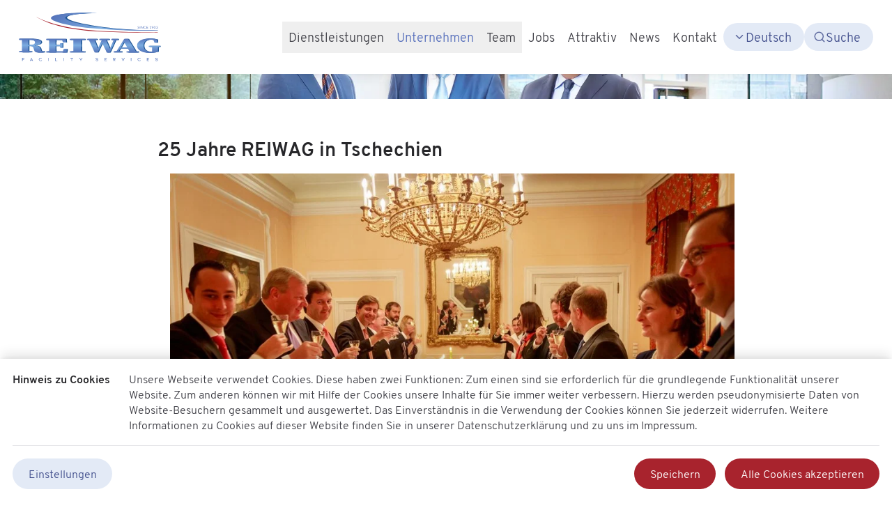

--- FILE ---
content_type: text/html; charset=utf-8
request_url: https://www.reiwag.com/unternehmen/interne-news-seiten/25-jahre-reiwag-prag
body_size: 11280
content:
<!DOCTYPE html>
<html lang="de">
<head>

<meta charset="utf-8">
<!-- 
	This website is powered by TYPO3 - inspiring people to share!
	TYPO3 is a free open source Content Management Framework initially created by Kasper Skaarhoj and licensed under GNU/GPL.
	TYPO3 is copyright 1998-2025 of Kasper Skaarhoj. Extensions are copyright of their respective owners.
	Information and contribution at https://typo3.org/
-->



<title>REIWAG Facility Services GmbH: 25 Jahre REIWAG Prag</title>
<meta name="generator" content="TYPO3 CMS">
<meta name="description" content="Inspiring people to share Normal">
<meta name="viewport" content="width=device-width, initial-scale=1">
<meta property="og:site_name" content="TYPO3">
<meta property="og:description" content="Inspiring people to share [OpenGraph]">
<meta property="og:locale" content="en_GB">
<meta property="og:locale:alternate" content="fr_FR">
<meta property="og:locale:alternate" content="de_DE">
<meta name="twitter:card" content="summary">
<meta name="dc.description" content="Inspiring people to share [DC tags]">


<link rel="stylesheet" href="/typo3temp/assets/compressed/merged-6dcbda84aca2e4a8c6249f8709018b27-min.css?1764272177" media="all">






<link rel="canonical" href="https://www.reiwag.com/unternehmen/interne-news-seiten/25-jahre-reiwag-prag"/>

<link rel="alternate" hreflang="de" href="https://www.reiwag.com/unternehmen/interne-news-seiten/25-jahre-reiwag-prag"/>
<link rel="alternate" hreflang="en" href="https://www.reiwag.com/en/company/interne-news-seiten/25-years-of-reiwag-prague"/>
<link rel="alternate" hreflang="x-default" href="https://www.reiwag.com/unternehmen/interne-news-seiten/25-jahre-reiwag-prag"/>
</head>
<body>

    <div id="top"
        class="relative min-h-screen overflow-x-hidden ">
        

<div class="absolute z-50 top-4 left-4 print:hidden">
    <a class="block p-2 bg-white sr-only focus:not-sr-only" href="#mainmenu">Zur Navigation springen</a>
    <a class="block p-2 bg-white sr-only focus:not-sr-only" href="#content">Zum Inhalt springen</a>
</div>


<header>
    <div class="h-[106px]">
        <div class="z-40 w-full bg-white shadow-lg shadow-gray-900/5 px-6 py-4 flex flex-col items-center justify-between gap-4 sm:flex-row"
            x-data="initHeader" x-ref="navbar" x-on:scroll.window="scroll"
            :class="{ 'fixed top-0': sticky, 'relative': !sticky }">
            <a title="Startseite" href="/">
                <img alt="REIWAG Logo" src="/_assets/d2ad949efbb23d81df04dc5d8b45f1b9/Images/reiwag-logo.svg" width="204" height="70" />
            </a>
            <div class="flex gap-6 items-center">
                <div class="hidden lg:block">
                    
    <nav id="mainmenu" class="main-menu" x-data="{showSubMenu: false}"
        aria-label="Menü">
        <ul class="flex gap-2" @click.away="showSubMenu = false">
            
                <li :aria-expanded="showSubMenu == 1" class="relative">
                    

                            <button aria-haspopup="true"
                                @click="showSubMenu = showSubMenu == 1 ? false : 1"
                                :aria-expanded="showSubMenu == 1" aria-controls="item-1"
                                class="block p-2 transition-colors focus:text-blue-600 hover:text-blue-600 ">
                                <span>Dienstleistungen</span>
                                
                            </button>
                            <ul id="item-1" x-cloak x-show.transition.origin.top="showSubMenu == 1"
                                class="absolute top-12 left-0 bg-white text-gray-600 rounded font-normal leading-loose whitespace-nowrap min-w-full p-2 shadow-lg z-10 -ml-2">
                                
                                    <li>
                                        <a href="/dienstleistungen/gebaeudereinigung"
                                            class="block px-2 transition-colors focus:text-blue-600 hover:text-blue-600 ">
                                            <span>Gebäudereinigung</span>
                                            
                                        </a>
                                    </li>
                                
                                    <li>
                                        <a href="/dienstleistungen/desinfektion"
                                            class="block px-2 transition-colors focus:text-blue-600 hover:text-blue-600 ">
                                            <span>Desinfektion</span>
                                            
                                        </a>
                                    </li>
                                
                                    <li>
                                        <a href="/dienstleistungen/technisches-gebaeudemanagement"
                                            class="block px-2 transition-colors focus:text-blue-600 hover:text-blue-600 ">
                                            <span>Technisches Gebäudemanagement</span>
                                            
                                        </a>
                                    </li>
                                
                                    <li>
                                        <a href="/dienstleistungen/property-services"
                                            class="block px-2 transition-colors focus:text-blue-600 hover:text-blue-600 ">
                                            <span>Property Services</span>
                                            
                                        </a>
                                    </li>
                                
                                    <li>
                                        <a href="/dienstleistungen/hausservice"
                                            class="block px-2 transition-colors focus:text-blue-600 hover:text-blue-600 ">
                                            <span>Hausservice</span>
                                            
                                        </a>
                                    </li>
                                
                                    <li>
                                        <a href="/dienstleistungen/empfangs-backoffice-services"
                                            class="block px-2 transition-colors focus:text-blue-600 hover:text-blue-600 ">
                                            <span>Empfangs- / Backoffice Services</span>
                                            
                                        </a>
                                    </li>
                                
                                    <li>
                                        <a href="/dienstleistungen/sicherheit"
                                            class="block px-2 transition-colors focus:text-blue-600 hover:text-blue-600 ">
                                            <span>Sicherheit</span>
                                            
                                        </a>
                                    </li>
                                
                            </ul>

                        
                </li>
            
                <li :aria-expanded="showSubMenu == 2" class="relative">
                    

                            <button aria-haspopup="true"
                                @click="showSubMenu = showSubMenu == 2 ? false : 2"
                                :aria-expanded="showSubMenu == 2" aria-controls="item-2"
                                class="block p-2 transition-colors focus:text-blue-600 hover:text-blue-600  text-blue-600">
                                <span>Unternehmen</span>
                                
                            </button>
                            <ul id="item-2" x-cloak x-show.transition.origin.top="showSubMenu == 2"
                                class="absolute top-12 left-0 bg-white text-gray-600 rounded font-normal leading-loose whitespace-nowrap min-w-full p-2 shadow-lg z-10 -ml-2">
                                
                                    <li>
                                        <a href="/unternehmen/organigramm"
                                            class="block px-2 transition-colors focus:text-blue-600 hover:text-blue-600 ">
                                            <span>Organigramm</span>
                                            
                                        </a>
                                    </li>
                                
                                    <li>
                                        <a href="/unternehmen/laenderuebersicht"
                                            class="block px-2 transition-colors focus:text-blue-600 hover:text-blue-600 ">
                                            <span>Länderübersicht</span>
                                            
                                        </a>
                                    </li>
                                
                                    <li>
                                        <a href="/unternehmen/zertifizierungen"
                                            class="block px-2 transition-colors focus:text-blue-600 hover:text-blue-600 ">
                                            <span>Zertifizierungen</span>
                                            
                                        </a>
                                    </li>
                                
                                    <li>
                                        <a href="/unternehmen/auszeichnungen"
                                            class="block px-2 transition-colors focus:text-blue-600 hover:text-blue-600 ">
                                            <span>Auszeichnungen</span>
                                            
                                        </a>
                                    </li>
                                
                                    <li>
                                        <a href="/unternehmen/mitgliedschaften"
                                            class="block px-2 transition-colors focus:text-blue-600 hover:text-blue-600 ">
                                            <span>Mitgliedschaften</span>
                                            
                                        </a>
                                    </li>
                                
                                    <li>
                                        <a href="/unternehmen/corporate-social-responsibility"
                                            class="block px-2 transition-colors focus:text-blue-600 hover:text-blue-600 ">
                                            <span>Corporate Social Responsibility</span>
                                            
                                        </a>
                                    </li>
                                
                                    <li>
                                        <a href="/unternehmen/downloads"
                                            class="block px-2 transition-colors focus:text-blue-600 hover:text-blue-600 ">
                                            <span>Downloads</span>
                                            
                                        </a>
                                    </li>
                                
                                    <li>
                                        <a href="/unternehmen/unternehmensgeschichte"
                                            class="block px-2 transition-colors focus:text-blue-600 hover:text-blue-600 ">
                                            <span>Unternehmensgeschichte</span>
                                            
                                        </a>
                                    </li>
                                
                                    <li>
                                        <a href="/unternehmen/meilensteine"
                                            class="block px-2 transition-colors focus:text-blue-600 hover:text-blue-600 ">
                                            <span>Meilensteine</span>
                                            
                                        </a>
                                    </li>
                                
                                    <li>
                                        <a href="/unternehmen/newsletter"
                                            class="block px-2 transition-colors focus:text-blue-600 hover:text-blue-600 ">
                                            <span>Newsletter</span>
                                            
                                        </a>
                                    </li>
                                
                            </ul>

                        
                </li>
            
                <li :aria-expanded="showSubMenu == 3" class="relative">
                    

                            <button aria-haspopup="true"
                                @click="showSubMenu = showSubMenu == 3 ? false : 3"
                                :aria-expanded="showSubMenu == 3" aria-controls="item-3"
                                class="block p-2 transition-colors focus:text-blue-600 hover:text-blue-600 ">
                                <span>Team</span>
                                
                            </button>
                            <ul id="item-3" x-cloak x-show.transition.origin.top="showSubMenu == 3"
                                class="absolute top-12 left-0 bg-white text-gray-600 rounded font-normal leading-loose whitespace-nowrap min-w-full p-2 shadow-lg z-10 -ml-2">
                                
                                    <li>
                                        <a href="/team/oesterreich"
                                            class="block px-2 transition-colors focus:text-blue-600 hover:text-blue-600 ">
                                            <span>Österreich</span>
                                            
                                        </a>
                                    </li>
                                
                                    <li>
                                        <a href="/team/tschechien"
                                            class="block px-2 transition-colors focus:text-blue-600 hover:text-blue-600 ">
                                            <span>Tschechien</span>
                                            
                                        </a>
                                    </li>
                                
                                    <li>
                                        <a href="/team/slowakei"
                                            class="block px-2 transition-colors focus:text-blue-600 hover:text-blue-600 ">
                                            <span>Slowakei</span>
                                            
                                        </a>
                                    </li>
                                
                                    <li>
                                        <a href="/team/kroatien"
                                            class="block px-2 transition-colors focus:text-blue-600 hover:text-blue-600 ">
                                            <span>Kroatien</span>
                                            
                                        </a>
                                    </li>
                                
                                    <li>
                                        <a href="/team/serbien"
                                            class="block px-2 transition-colors focus:text-blue-600 hover:text-blue-600 ">
                                            <span>Serbien</span>
                                            
                                        </a>
                                    </li>
                                
                                    <li>
                                        <a href="/team/rumaenien"
                                            class="block px-2 transition-colors focus:text-blue-600 hover:text-blue-600 ">
                                            <span>Rumänien</span>
                                            
                                        </a>
                                    </li>
                                
                                    <li>
                                        <a href="/team/mitarbeiterjubilaeen"
                                            class="block px-2 transition-colors focus:text-blue-600 hover:text-blue-600 ">
                                            <span>Mitarbeiterjubiläen</span>
                                            
                                        </a>
                                    </li>
                                
                            </ul>

                        
                </li>
            
                <li :aria-expanded="showSubMenu == 4" class="relative">
                    

                            <a href="/jobs"
                                class="block p-2 transition-colors focus:text-blue-600 hover:text-blue-600 ">
                                <span>Jobs</span>
                                
                            </a>

                        
                </li>
            
                <li :aria-expanded="showSubMenu == 5" class="relative">
                    

                            <a href="/attraktiver-arbeitgeber"
                                class="block p-2 transition-colors focus:text-blue-600 hover:text-blue-600 ">
                                <span>Attraktiv</span>
                                
                            </a>

                        
                </li>
            
                <li :aria-expanded="showSubMenu == 6" class="relative">
                    

                            <a href="/news"
                                class="block p-2 transition-colors focus:text-blue-600 hover:text-blue-600 ">
                                <span>News</span>
                                
                            </a>

                        
                </li>
            
                <li :aria-expanded="showSubMenu == 7" class="relative">
                    

                            <a href="/unternehmen/laenderuebersicht"
                                class="block p-2 transition-colors focus:text-blue-600 hover:text-blue-600 ">
                                <span>Kontakt</span>
                                
                            </a>

                        
                </li>
            
        </ul>
    </nav>


                </div>
                <div class="flex gap-2 items-center">
                    



    <nav id="mobile-menu" class="fixed inset-0 bg-white z-50 overflow-auto lg:hidden print:hidden"
        aria-label="Mobiles Menü" x-cloak x-show="toggleMobileMenu"
        @click.away="toggleMobileMenu = false">

        

        <div class="bg-white flex border-b border-blue-50 items-center justify-between px-4">
            <a class="relative flex items-center gap-x-4 h-[6.25rem]" title="Startseite" href="/">
                <img alt="REIWAG Logo" src="/_assets/d2ad949efbb23d81df04dc5d8b45f1b9/Images/reiwag-logo.svg" width="204" height="70" />
            </a>

            <button @click="toggleMobileMenu = false"
                class="button button-secondary p-0 icon flex-shrink-0 flex rounded-full items-center justify-center w-10 h-10 text-blue-600"
                title="Mobiles Menü schließen">
                <svg xmlns="http://www.w3.org/2000/svg" viewBox="0 0 24 24" fill="none" stroke="currentColor"
                    stroke-width="2" stroke-linecap="round" stroke-linejoin="round" class="h-5 w-5">
                    <line x1="18" y1="6" x2="6" y2="18"></line>
                    <line x1="6" y1="6" x2="18" y2="18"></line>
                </svg>
            </button>
        </div>
        <ul class="mobile-menu" x-data="{showSubMenu: false}">
            
                <li class="bg-blue-50 border-b border-blue-100"
                    :aria-expanded="showSubMenu == 1 ? 'true' : 'false'">

                    

                    
                            <button href="/dienstleistungen" aria-haspopup="true" aria-controls="mobile-item-1"
                                :aria-expanded="showSubMenu == 1 ? 'true' : 'false'"
                                class="w-full flex justify-between items-center leading-10 py-2 px-4 "
                                @click="showSubMenu = (showSubMenu == 1) ? false : 1"
                                :class="showSubMenu == 1 ? 'bg-blue-600 text-white' : ''">
                                <span>
                                    Dienstleistungen
                                    
                                </span>
                                <svg xmlns="http://www.w3.org/2000/svg" width="24" height="24" viewBox="0 0 24 24"
                                    fill="none" stroke="currentColor" stroke-width="2" stroke-linecap="round"
                                    stroke-linejoin="round" class="h-5 w-5 transition-transform duration-300"
                                    :class="showSubMenu == 1 ? 'rotate-180' : ''">
                                    <polyline points="6 9 12 15 18 9"></polyline>
                                </svg>
                            </button>

                        

                    

                    
                        <div id="mobile-item-1" class="bg-white transition-all duration-300 overflow-hidden"
                            :class="showSubMenu == 1 ? 'max-h-screen' : 'max-h-0'">
                            <ul>
                                
                                    
                                        <li x-data="{showChildMenu: false}"
                                            class="border-t border-blue-50">

                                            <a href="/dienstleistungen/gebaeudereinigung"
                                                class="flex justify-between items-center leading-10 p-2 pl-8 transition "
                                                target="">
                                                Gebäudereinigung
                                                
                                            </a>
                                        </li>
                                    
                                        <li x-data="{showChildMenu: false}"
                                            class="border-t border-blue-50">

                                            <a href="/dienstleistungen/desinfektion"
                                                class="flex justify-between items-center leading-10 p-2 pl-8 transition "
                                                target="">
                                                Desinfektion
                                                
                                            </a>
                                        </li>
                                    
                                        <li x-data="{showChildMenu: false}"
                                            class="border-t border-blue-50">

                                            <a href="/dienstleistungen/technisches-gebaeudemanagement"
                                                class="flex justify-between items-center leading-10 p-2 pl-8 transition "
                                                target="">
                                                Technisches Gebäudemanagement
                                                
                                            </a>
                                        </li>
                                    
                                        <li x-data="{showChildMenu: false}"
                                            class="border-t border-blue-50">

                                            <a href="/dienstleistungen/property-services"
                                                class="flex justify-between items-center leading-10 p-2 pl-8 transition "
                                                target="">
                                                Property Services
                                                
                                            </a>
                                        </li>
                                    
                                        <li x-data="{showChildMenu: false}"
                                            class="border-t border-blue-50">

                                            <a href="/dienstleistungen/hausservice"
                                                class="flex justify-between items-center leading-10 p-2 pl-8 transition "
                                                target="">
                                                Hausservice
                                                
                                            </a>
                                        </li>
                                    
                                        <li x-data="{showChildMenu: false}"
                                            class="border-t border-blue-50">

                                            <a href="/dienstleistungen/empfangs-backoffice-services"
                                                class="flex justify-between items-center leading-10 p-2 pl-8 transition "
                                                target="">
                                                Empfangs- / Backoffice Services
                                                
                                            </a>
                                        </li>
                                    
                                        <li x-data="{showChildMenu: false}"
                                            class="border-t border-blue-50">

                                            <a href="/dienstleistungen/sicherheit"
                                                class="flex justify-between items-center leading-10 p-2 pl-8 transition "
                                                target="">
                                                Sicherheit
                                                
                                            </a>
                                        </li>
                                    
                                
                            </ul>
                        </div>
                    
                </li>
            
                <li class="bg-blue-50 border-b border-blue-100"
                    :aria-expanded="showSubMenu == 2 ? 'true' : 'false'">

                    

                    
                            <button href="/unternehmen" aria-haspopup="true" aria-controls="mobile-item-2"
                                :aria-expanded="showSubMenu == 2 ? 'true' : 'false'"
                                class="w-full flex justify-between items-center leading-10 py-2 px-4 bg-blue-600 text-white"
                                @click="showSubMenu = (showSubMenu == 2) ? false : 2"
                                :class="showSubMenu == 2 ? 'bg-blue-600 text-white' : ''">
                                <span>
                                    Unternehmen
                                    
                                </span>
                                <svg xmlns="http://www.w3.org/2000/svg" width="24" height="24" viewBox="0 0 24 24"
                                    fill="none" stroke="currentColor" stroke-width="2" stroke-linecap="round"
                                    stroke-linejoin="round" class="h-5 w-5 transition-transform duration-300"
                                    :class="showSubMenu == 2 ? 'rotate-180' : ''">
                                    <polyline points="6 9 12 15 18 9"></polyline>
                                </svg>
                            </button>

                        

                    

                    
                        <div id="mobile-item-2" class="bg-white transition-all duration-300 overflow-hidden"
                            :class="showSubMenu == 2 ? 'max-h-screen' : 'max-h-0'">
                            <ul>
                                
                                    
                                        <li x-data="{showChildMenu: false}"
                                            class="border-t border-blue-50">

                                            <a href="/unternehmen/organigramm"
                                                class="flex justify-between items-center leading-10 p-2 pl-8 transition "
                                                target="">
                                                Organigramm
                                                
                                            </a>
                                        </li>
                                    
                                        <li x-data="{showChildMenu: false}"
                                            class="border-t border-blue-50">

                                            <a href="/unternehmen/laenderuebersicht"
                                                class="flex justify-between items-center leading-10 p-2 pl-8 transition "
                                                target="">
                                                Länderübersicht
                                                
                                            </a>
                                        </li>
                                    
                                        <li x-data="{showChildMenu: false}"
                                            class="border-t border-blue-50">

                                            <a href="/unternehmen/zertifizierungen"
                                                class="flex justify-between items-center leading-10 p-2 pl-8 transition "
                                                target="">
                                                Zertifizierungen
                                                
                                            </a>
                                        </li>
                                    
                                        <li x-data="{showChildMenu: false}"
                                            class="border-t border-blue-50">

                                            <a href="/unternehmen/auszeichnungen"
                                                class="flex justify-between items-center leading-10 p-2 pl-8 transition "
                                                target="">
                                                Auszeichnungen
                                                
                                            </a>
                                        </li>
                                    
                                        <li x-data="{showChildMenu: false}"
                                            class="border-t border-blue-50">

                                            <a href="/unternehmen/mitgliedschaften"
                                                class="flex justify-between items-center leading-10 p-2 pl-8 transition "
                                                target="">
                                                Mitgliedschaften
                                                
                                            </a>
                                        </li>
                                    
                                        <li x-data="{showChildMenu: false}"
                                            class="border-t border-blue-50">

                                            <a href="/unternehmen/corporate-social-responsibility"
                                                class="flex justify-between items-center leading-10 p-2 pl-8 transition "
                                                target="">
                                                Corporate Social Responsibility
                                                
                                            </a>
                                        </li>
                                    
                                        <li x-data="{showChildMenu: false}"
                                            class="border-t border-blue-50">

                                            <a href="/unternehmen/downloads"
                                                class="flex justify-between items-center leading-10 p-2 pl-8 transition "
                                                target="">
                                                Downloads
                                                
                                            </a>
                                        </li>
                                    
                                        <li x-data="{showChildMenu: false}"
                                            class="border-t border-blue-50">

                                            <a href="/unternehmen/unternehmensgeschichte"
                                                class="flex justify-between items-center leading-10 p-2 pl-8 transition "
                                                target="">
                                                Unternehmensgeschichte
                                                
                                            </a>
                                        </li>
                                    
                                        <li x-data="{showChildMenu: false}"
                                            class="border-t border-blue-50">

                                            <a href="/unternehmen/meilensteine"
                                                class="flex justify-between items-center leading-10 p-2 pl-8 transition "
                                                target="">
                                                Meilensteine
                                                
                                            </a>
                                        </li>
                                    
                                        <li x-data="{showChildMenu: false}"
                                            class="border-t border-blue-50">

                                            <a href="/unternehmen/newsletter"
                                                class="flex justify-between items-center leading-10 p-2 pl-8 transition "
                                                target="">
                                                Newsletter
                                                
                                            </a>
                                        </li>
                                    
                                
                            </ul>
                        </div>
                    
                </li>
            
                <li class="bg-blue-50 border-b border-blue-100"
                    :aria-expanded="showSubMenu == 3 ? 'true' : 'false'">

                    

                    
                            <button href="/team" aria-haspopup="true" aria-controls="mobile-item-3"
                                :aria-expanded="showSubMenu == 3 ? 'true' : 'false'"
                                class="w-full flex justify-between items-center leading-10 py-2 px-4 "
                                @click="showSubMenu = (showSubMenu == 3) ? false : 3"
                                :class="showSubMenu == 3 ? 'bg-blue-600 text-white' : ''">
                                <span>
                                    Team
                                    
                                </span>
                                <svg xmlns="http://www.w3.org/2000/svg" width="24" height="24" viewBox="0 0 24 24"
                                    fill="none" stroke="currentColor" stroke-width="2" stroke-linecap="round"
                                    stroke-linejoin="round" class="h-5 w-5 transition-transform duration-300"
                                    :class="showSubMenu == 3 ? 'rotate-180' : ''">
                                    <polyline points="6 9 12 15 18 9"></polyline>
                                </svg>
                            </button>

                        

                    

                    
                        <div id="mobile-item-3" class="bg-white transition-all duration-300 overflow-hidden"
                            :class="showSubMenu == 3 ? 'max-h-screen' : 'max-h-0'">
                            <ul>
                                
                                    
                                        <li x-data="{showChildMenu: false}"
                                            class="border-t border-blue-50">

                                            <a href="/team/oesterreich"
                                                class="flex justify-between items-center leading-10 p-2 pl-8 transition "
                                                target="">
                                                Österreich
                                                
                                            </a>
                                        </li>
                                    
                                        <li x-data="{showChildMenu: false}"
                                            class="border-t border-blue-50">

                                            <a href="/team/tschechien"
                                                class="flex justify-between items-center leading-10 p-2 pl-8 transition "
                                                target="">
                                                Tschechien
                                                
                                            </a>
                                        </li>
                                    
                                        <li x-data="{showChildMenu: false}"
                                            class="border-t border-blue-50">

                                            <a href="/team/slowakei"
                                                class="flex justify-between items-center leading-10 p-2 pl-8 transition "
                                                target="">
                                                Slowakei
                                                
                                            </a>
                                        </li>
                                    
                                        <li x-data="{showChildMenu: false}"
                                            class="border-t border-blue-50">

                                            <a href="/team/kroatien"
                                                class="flex justify-between items-center leading-10 p-2 pl-8 transition "
                                                target="">
                                                Kroatien
                                                
                                            </a>
                                        </li>
                                    
                                        <li x-data="{showChildMenu: false}"
                                            class="border-t border-blue-50">

                                            <a href="/team/serbien"
                                                class="flex justify-between items-center leading-10 p-2 pl-8 transition "
                                                target="">
                                                Serbien
                                                
                                            </a>
                                        </li>
                                    
                                        <li x-data="{showChildMenu: false}"
                                            class="border-t border-blue-50">

                                            <a href="/team/rumaenien"
                                                class="flex justify-between items-center leading-10 p-2 pl-8 transition "
                                                target="">
                                                Rumänien
                                                
                                            </a>
                                        </li>
                                    
                                        <li x-data="{showChildMenu: false}"
                                            class="border-t border-blue-50">

                                            <a href="/team/mitarbeiterjubilaeen"
                                                class="flex justify-between items-center leading-10 p-2 pl-8 transition "
                                                target="">
                                                Mitarbeiterjubiläen
                                                
                                            </a>
                                        </li>
                                    
                                
                            </ul>
                        </div>
                    
                </li>
            
                <li class="bg-blue-50 border-b border-blue-100"
                    :aria-expanded="showSubMenu == 4 ? 'true' : 'false'">

                    

                    

                            <a href="/jobs"
                                class="block leading-10 p-2 pl-4 ">
                                <span>Jobs</span>
                                
                            </a>

                        

                    

                    
                </li>
            
                <li class="bg-blue-50 border-b border-blue-100"
                    :aria-expanded="showSubMenu == 5 ? 'true' : 'false'">

                    

                    

                            <a href="/attraktiver-arbeitgeber"
                                class="block leading-10 p-2 pl-4 ">
                                <span>Attraktiv</span>
                                
                            </a>

                        

                    

                    
                </li>
            
                <li class="bg-blue-50 border-b border-blue-100"
                    :aria-expanded="showSubMenu == 6 ? 'true' : 'false'">

                    

                    

                            <a href="/news"
                                class="block leading-10 p-2 pl-4 ">
                                <span>News</span>
                                
                            </a>

                        

                    

                    
                </li>
            
                <li class="bg-blue-50 border-b border-blue-100"
                    :aria-expanded="showSubMenu == 7 ? 'true' : 'false'">

                    

                    

                            <a href="/unternehmen/laenderuebersicht"
                                class="block leading-10 p-2 pl-4 ">
                                <span>Kontakt</span>
                                
                            </a>

                        

                    

                    
                </li>
            
        </ul>
    </nav>




                    


    <nav aria-label="Sprachmenü" class="lang-menu relative"
        x-data="{showLangMenu: false}">
        <button @click="showLangMenu = !showLangMenu" aria-haspopup="true" :aria-expanded="showLangMenu"
            aria-controls="lang-submenu" class="button button-secondary py-1.5 pl-3 pr-4">
            <svg xmlns="http://www.w3.org/2000/svg" class="flex-shrink-0 h-4 w-4 opacity-80" viewBox="0 0 24 24"
                fill="none" stroke="currentColor" stroke-width="2" stroke-linecap="round" stroke-linejoin="round">
                <polyline points="6 9 12 15 18 9"></polyline>
            </svg>
            
                
                    <span>Deutsch</span>
                
            
                
            
                
            
                
            
                
            
                
            
        </button>
        <ul id="lang-submenu" role="menu"
            class="absolute top-12 right-0 bg-white leading-loose rounded whitespace-nowrap shadow-lg p-2 z-10 -mr-2"
            x-cloak x-show.transition.origin.top="showLangMenu == true" @click.away="showLangMenu = false">
            
                <li class="pb-1" role="none">
                    
                            <a role="menuitem"
                                class="block px-2 text-gray-700 transition-colors focus:text-blue-600 hover:text-blue-600 text-blue-600"
                                href="/unternehmen/interne-news-seiten/25-jahre-reiwag-prag" hreflang="de">
                                <span>Deutsch</span>
                            </a>
                        
                </li>
            
                <li class="pb-1" role="none">
                    
                            <a role="menuitem"
                                class="block px-2 text-gray-700 transition-colors focus:text-blue-600 hover:text-blue-600 "
                                href="/en/company/interne-news-seiten/25-years-of-reiwag-prague" hreflang="en">
                                <span>English</span>
                            </a>
                        
                </li>
            
                <li class="pb-1" role="none">
                    
                            <span aria-hidden="true" class="block px-2 text-gray-400">Čeština</span>
                        
                </li>
            
                <li class="pb-1" role="none">
                    
                            <span aria-hidden="true" class="block px-2 text-gray-400">Hrvatski</span>
                        
                </li>
            
                <li class="pb-1" role="none">
                    
                            <span aria-hidden="true" class="block px-2 text-gray-400">Slovenčina</span>
                        
                </li>
            
                <li class="pb-1" role="none">
                    
                            <span aria-hidden="true" class="block px-2 text-gray-400">Srpski</span>
                        
                </li>
            
        </ul>
    </nav>


                    

<div x-data="{showSearch: false}">
    <button aria-controls="tx_indexedsearch" aria-haspopup="true" :aria-expanded="showSearch"
        id="tx_indexedsearch-label" class="button button-secondary button-header"
        @click="showSearch = !showSearch; $nextTick(() => $refs.searchbox.focus());" x-show="!showSearch">
        <svg xmlns="http://www.w3.org/2000/svg" class="flex-shrink-0 h-4 w-4 opacity-80" viewBox="0 0 24 24" fill="none"
            stroke="currentColor" stroke-width="2" stroke-linecap="round" stroke-linejoin="round">
            <circle cx="11" cy="11" r="8"></circle>
            <line x1="21" y1="21" x2="16.65" y2="16.65"></line>
        </svg>
        <span class="sr-only sm:not-sr-only">Suche</span>
    </button>

    <form method="post" id="tx_indexedsearch" aria-labelledby="tx_indexedsearch-label" role="search" x-cloak
        x-show="showSearch" x-on:keyup.escape.window="showSearch = false" x-on:click.outside="showSearch = false"
        action="/suche?tx_indexedsearch_pi2%5Baction%5D=search&amp;tx_indexedsearch_pi2%5Bcontroller%5D=Search">
        <div>
            <input type="hidden" name="tx_indexedsearch_pi2[__referrer][@extension]" value="IndexedSearch">
            <input type="hidden" name="tx_indexedsearch_pi2[__referrer][@controller]" value="Search">
            <input type="hidden" name="tx_indexedsearch_pi2[__referrer][@action]" value="form">
            <input type="hidden" name="tx_indexedsearch_pi2[__referrer][arguments]"
                value="YTowOnt98430174b952ed347331b80b6890fe73f9b616409">
            <input type="hidden" name="tx_indexedsearch_pi2[__referrer][@request]"
                value="{&quot;@extension&quot;:&quot;IndexedSearch&quot;,&quot;@controller&quot;:&quot;Search&quot;,&quot;@action&quot;:&quot;form&quot;}23a9abfc38bf7901caeaa4f66e0af783f094f598">
            <input type="hidden" name="tx_indexedsearch_pi2[__trustedProperties]"
                value="{&quot;search&quot;:{&quot;_sections&quot;:1,&quot;_freeIndexUid&quot;:1,&quot;pointer&quot;:1,&quot;ext&quot;:1,&quot;searchType&quot;:1,&quot;defaultOperand&quot;:1,&quot;mediaType&quot;:1,&quot;sortOrder&quot;:1,&quot;group&quot;:1,&quot;languageUid&quot;:1,&quot;desc&quot;:1,&quot;numberOfResults&quot;:1,&quot;extendedSearch&quot;:1,&quot;sword&quot;:1,&quot;submitButton&quot;:1}}5e004443e65278c868ab8a8cfd7f356ffd94ff2b">
        </div>

        <div class="tx-indexedsearch-hidden-fields">
            <input type="hidden" name="tx_indexedsearch_pi2[search][_sections]" value="0">
            <input id="tx_indexedsearch_freeIndexUid" type="hidden" name="tx_indexedsearch_pi2[search][_freeIndexUid]"
                value="_">
            <input id="tx_indexedsearch_pointer" type="hidden" name="tx_indexedsearch_pi2[search][pointer]" value="0">
            <input type="hidden" name="tx_indexedsearch_pi2[search][ext]" value="">
            <input type="hidden" name="tx_indexedsearch_pi2[search][searchType]" value="1">
            <input type="hidden" name="tx_indexedsearch_pi2[search][defaultOperand]" value="0">
            <input type="hidden" name="tx_indexedsearch_pi2[search][mediaType]" value="-1">
            <input type="hidden" name="tx_indexedsearch_pi2[search][sortOrder]" value="rank_flag">
            <input type="hidden" name="tx_indexedsearch_pi2[search][group]" value="">
            <input type="hidden" name="tx_indexedsearch_pi2[search][languageUid]" value="0">
            <input type="hidden" name="tx_indexedsearch_pi2[search][desc]" value="">
            <input type="hidden" name="tx_indexedsearch_pi2[search][numberOfResults]" value="9">
            <input type="hidden" name="tx_indexedsearch_pi2[search][extendedSearch]" value="">
        </div>
        <div class="flex items-center">
            <label for="tx-indexedsearch-searchbox-sword" class="sr-only">
                Suchen nach
            </label>
            <input type="text" x-ref="searchbox" name="tx_indexedsearch_pi2[search][sword]" value=""
                id="tx-indexedsearch-searchbox-sword"
                class="tx-indexedsearch-searchbox-sword w-48 rounded-l-full h-10 border-gray-300 leading-none pl-4 pr-2"
                placeholder="Suchen nach" />
            <button type="submit" value="Suchen"
                id="tx-indexedsearch-searchbox-button-submit" name="tx_indexedsearch_pi2[search][submitButton]"
                class="tx-indexedsearch-searchbox-button leading-none px-3 h-10 bg-blue-600 border border-blue-600 text-white rounded-r-full duration-200 hover:bg-blue-700 focus-visible:bg-blue-700">
                <svg xmlns="http://www.w3.org/2000/svg" class="flex-shrink-0 h-4 w-4 -translate-x-0.5 opacity-80"
                    viewBox="0 0 24 24" fill="none" stroke="currentColor" stroke-width="2" stroke-linecap="round"
                    stroke-linejoin="round">
                    <circle cx="11" cy="11" r="8"></circle>
                    <line x1="21" y1="21" x2="16.65" y2="16.65"></line>
                </svg>
                <span class="sr-only">Suche</span>
            </button>
        </div>
    </form>
</div>



                    <button @click="toggleMobileMenu = !toggleMobileMenu"
                        class="button button-secondary button-header lg:hidden"
                        title="Mobiles Menü öffnen">
                        <svg xmlns="http://www.w3.org/2000/svg" viewBox="0 0 24 24" fill="none" stroke="currentColor"
                            stroke-width="2" stroke-linecap="round" stroke-linejoin="round" class="h-4 w-4">
                            <line x1="3" y1="12" x2="21" y2="12"></line>
                            <line x1="3" y1="6" x2="21" y2="6"></line>
                            <line x1="3" y1="18" x2="21" y2="18"></line>
                        </svg>
                        <span class="sr-only sm:not-sr-only">
                            Menü
                        </span>
                    </button>
                </div>
            </div>
        </div>
    </div>

    
        
        
            <div class="flex flex-col items-center justify-end pb-8 bg-cover bg-center 
                    aspect-[6/1]"
                style="background-image: url(/fileadmin/_processed_/d/9/csm_Titelbild_Homepage5_add2f085d5.jpg);">

                
            </div>
        
    
</header>


        <!--TYPO3SEARCH_begin-->
        <main id="content" role="main"
            class="container py-8 lg:py-12 max-w-3xl">

            
            
                <div class="space-y-6">
                    

        <div id="c3140"
            class="relative frame frame-default frame-type-textmedia frame-layout-0
                ">

            

            

            <div class="relative 
                    ">
                

                
                
                
                
                    



                
                

    
        

    
        

    
            
                

    
            <h2 class=" text-xl leading-tight mb-4">
                25 Jahre REIWAG in Tschechien
            </h2>
        




            
        




        



        



    




    


                
                        <div class="prose max-w-full ">
                            

    <div class="ce-textpic ce-right ce-intext">
        
            




    
            <div class="ce-gallery  space-y-4"
                data-ce-columns="1" data-ce-images="1">
                
                    
                        <div class="ce-column">
                            

        
<figure
    class="image default-colors 
    
 contents "
    data-lightbox="3140">
    
            
                    
<img class="image-embed-item " src="/fileadmin/_processed_/b/3/csm_K1600_026_8c7175638c.jpg" width="960" height="640" alt="" />



                
        
    
</figure>





    


                        </div>
                    
                
            </div>
        










        

        
                <div class="ce-bodytext">
                    
                    <p>Am Freitag, dem 7. Oktober 2016 hatten wir die große Ehre das  
</p>
<p><b>25jährige Bestehen der REIWAG Facility Services s.r.o. </b>und das<b> 20jährige Jubiläum der KOMWAG a.s.</b>  
</p>
<p>in der Österreichischen Botschaft in Prag zu feiern. Die Laudatio  hielt Dr. Alexander Grubmayr, Österreichischer Botschafter in Prag.  
</p>
<p>Im Jahr 1991 eröffnete KR Viktor Wagner die erste internationale  Niederlassung der REIWAG. Es war im heutigen Tschechien. 1996 folgte die  Gründung der KOMWAG a.s., einer Aktiengesellschaft mit dem Kerngeschäft  der Stadt- und Straßenreinigung. Ein überaus erfolgreiches Beispiel  eines PPP (public private partnership) mit der Stadt Prag. Seit dieser  Zeit hat REIWAG stetig expandiert.  
</p>
<p>Wir danken all unseren Kunden, Mitarbeitern und Geschäftspartnern,  die diesen Erfolg erst möglich gemacht haben. Mit solch einem Netzwerk  sind einem gesunden Wachstum auch in Zukunft alle Tore geöffnet.  
</p>
<p>Wir haben uns sehr gefreut folgende <b>Ehrengäste aus Politik und Wirtschaft </b>begrüßen zu dürfen: </p><ul><li>Dr. Alexander Grubmayr, Österreichischer Botschafter in Prag und seine Lebensgefährtin Dr. Bettina Fink  </li><li>Herr Jan Jungwirth, CFO, Immofinanz in Tschechien </li><li>DI Wolfgang Lunardon, REICO investiční společnost České spořitelny, a.s. </li><li>Mag. Franz Pommer, CEO, Porsche Česká republika s.r.o.  </li><li>Honorarkonsul Mag. Georg Stöger, CEO, Stöger & Partner </li><li>Vorstandsdirektor Mag. Gerhard Hackl, CEO, Real-Treuhand Management GmbH  </li></ul><p> </p>
                </div>
            

        
    </div>


                        </div>
                    
                
                    



                
                
                    



                
                

</div>
</div>






        <div id="c3138"
            class="relative frame frame-default frame-type-html frame-layout-0
                ">

            

            

            <div class="relative 
                    ">
                

                
                
                
                
                    



                
                
                
                        

    <iframe width="560" height="315" src="https://www.youtube.com/embed/DFohRv6FmSw?rel=0" frameborder="0" allowfullscreen></iframe>


                    
                
                    



                
                
                    



                
                

</div>
</div>






        <div id="c3141"
            class="relative frame frame-default frame-type-textmedia frame-layout-0
                ">

            

            

            <div class="relative 
                    ">
                

                
                
                
                
                    



                
                

    
        

    




    


                
                        <div class="prose max-w-full ">
                            

    <div class="ce-textpic ce-left ce-above">
        
            




    
            <div class="ce-gallery  grid gap-4 sm:grid-cols-2"
                data-ce-columns="2" data-ce-images="8">
                
                    
                        <div class="ce-column">
                            

        
<figure
    class="image default-colors 
    
 contents "
    data-lightbox="3141">
    
            
                    
<img class="image-embed-item " src="/fileadmin/_processed_/a/d/csm_K1600_003_8032b05064.jpg" width="955" height="636" alt="" />



                
        
    
</figure>





    


                        </div>
                    
                
                    
                        <div class="ce-column">
                            

        
<figure
    class="image default-colors 
    
 contents "
    data-lightbox="3141">
    
            
                    
<img class="image-embed-item " src="/fileadmin/_processed_/e/4/csm_K1600_017_98e4c547f9.jpg" width="955" height="636" alt="" />



                
        
    
</figure>





    


                        </div>
                    
                
                    
                        <div class="ce-column">
                            

        
<figure
    class="image default-colors 
    
 contents "
    data-lightbox="3141">
    
            
                    
<img class="image-embed-item " src="/fileadmin/_processed_/8/f/csm_K1600_021_11485fd41b.jpg" width="955" height="636" alt="" />



                
        
    
</figure>





    


                        </div>
                    
                
                    
                        <div class="ce-column">
                            

        
<figure
    class="image default-colors 
    
 contents "
    data-lightbox="3141">
    
            
                    
<img class="image-embed-item " src="/fileadmin/_processed_/e/0/csm_K1600_012_50a4ff8bce.jpg" width="955" height="636" alt="" />



                
        
    
</figure>





    


                        </div>
                    
                
                    
                        <div class="ce-column">
                            

        
<figure
    class="image default-colors 
    
 contents "
    data-lightbox="3141">
    
            
                    
<img class="image-embed-item " src="/fileadmin/_processed_/b/3/csm_K1600_026_26e6efe8ed.jpg" width="955" height="636" alt="" />



                
        
    
</figure>





    


                        </div>
                    
                
                    
                        <div class="ce-column">
                            

        
<figure
    class="image default-colors 
    
 contents "
    data-lightbox="3141">
    
            
                    
<img class="image-embed-item " src="/fileadmin/_processed_/e/9/csm_K1600_025_64c72bbe7f.jpg" width="955" height="636" alt="" />



                
        
    
</figure>





    


                        </div>
                    
                
                    
                        <div class="ce-column">
                            

        
<figure
    class="image default-colors 
    
 contents "
    data-lightbox="3141">
    
            
                    
<img class="image-embed-item " src="/fileadmin/_processed_/5/7/csm_K1600_031_80ff622e29.jpg" width="955" height="636" alt="" />



                
        
    
</figure>





    


                        </div>
                    
                
                    
                        <div class="ce-column">
                            

        
<figure
    class="image default-colors 
    
 contents "
    data-lightbox="3141">
    
            
                    
<img class="image-embed-item " src="/fileadmin/_processed_/e/e/csm_K1600_029_8032f59ee5.jpg" width="955" height="636" alt="" />



                
        
    
</figure>





    


                        </div>
                    
                
            </div>
        










        

        
                <div class="ce-bodytext">
                    
                    <p> </p>
                </div>
            

        
    </div>


                        </div>
                    
                
                    



                
                
                    



                
                

</div>
</div>





                </div>
            
            
        </main>
        <!--TYPO3SEARCH_end-->

        <footer class="bg-blue-950 text-white">
    <div class="container grid gap-6 py-8 lg:py-12 lg:gap-10 lg:grid-cols-[1fr_3fr]">
        <div class="lg:translate-y-1.5">
            
        </div>
        


    <nav aria-label="Sitemap">
        <ul class="grid gap-4 sm:grid-cols-2 md:grid-cols-3 xl:flex xl:justify-between">
            <li class="space-y-4">
                
                    <a href="/dienstleistungen"
                        class="block font-semibold underline decoration-transparent transition hover:decoration-white focus:decoration-white "
                        >
                        Dienstleistungen
                    </a>
                    
                        <ul class="text-sm">
                            
                                <li>
                                    <a href="/dienstleistungen/gebaeudereinigung"
                                        class="underline decoration-transparent transition hover:decoration-white focus:decoration-white "
                                        >
                                        <span>Gebäudereinigung</span>
                                    </a>
                                </li>
                            
                                <li>
                                    <a href="/dienstleistungen/desinfektion"
                                        class="underline decoration-transparent transition hover:decoration-white focus:decoration-white "
                                        >
                                        <span>Desinfektion</span>
                                    </a>
                                </li>
                            
                                <li>
                                    <a href="/dienstleistungen/technisches-gebaeudemanagement"
                                        class="underline decoration-transparent transition hover:decoration-white focus:decoration-white "
                                        >
                                        <span>Technisches Gebäudemanagement</span>
                                    </a>
                                </li>
                            
                                <li>
                                    <a href="/dienstleistungen/property-services"
                                        class="underline decoration-transparent transition hover:decoration-white focus:decoration-white "
                                        >
                                        <span>Property Services</span>
                                    </a>
                                </li>
                            
                                <li>
                                    <a href="/dienstleistungen/hausservice"
                                        class="underline decoration-transparent transition hover:decoration-white focus:decoration-white "
                                        >
                                        <span>Hausservice</span>
                                    </a>
                                </li>
                            
                                <li>
                                    <a href="/dienstleistungen/empfangs-backoffice-services"
                                        class="underline decoration-transparent transition hover:decoration-white focus:decoration-white "
                                        >
                                        <span>Empfangs- / Backoffice Services</span>
                                    </a>
                                </li>
                            
                                <li>
                                    <a href="/dienstleistungen/sicherheit"
                                        class="underline decoration-transparent transition hover:decoration-white focus:decoration-white "
                                        >
                                        <span>Sicherheit</span>
                                    </a>
                                </li>
                            
                        </ul>
                    
                    
            </li>
            <li class="space-y-4">


                    <a href="/unternehmen"
                        class="block font-semibold underline decoration-transparent transition hover:decoration-white focus:decoration-white "
                        >
                        Unternehmen
                    </a>
                    
                        <ul class="text-sm">
                            
                                <li>
                                    <a href="/unternehmen/organigramm"
                                        class="underline decoration-transparent transition hover:decoration-white focus:decoration-white "
                                        >
                                        <span>Organigramm</span>
                                    </a>
                                </li>
                            
                                <li>
                                    <a href="/unternehmen/laenderuebersicht"
                                        class="underline decoration-transparent transition hover:decoration-white focus:decoration-white "
                                        >
                                        <span>Länderübersicht</span>
                                    </a>
                                </li>
                            
                                <li>
                                    <a href="/unternehmen/zertifizierungen"
                                        class="underline decoration-transparent transition hover:decoration-white focus:decoration-white "
                                        >
                                        <span>Zertifizierungen</span>
                                    </a>
                                </li>
                            
                                <li>
                                    <a href="/unternehmen/auszeichnungen"
                                        class="underline decoration-transparent transition hover:decoration-white focus:decoration-white "
                                        >
                                        <span>Auszeichnungen</span>
                                    </a>
                                </li>
                            
                                <li>
                                    <a href="/unternehmen/mitgliedschaften"
                                        class="underline decoration-transparent transition hover:decoration-white focus:decoration-white "
                                        >
                                        <span>Mitgliedschaften</span>
                                    </a>
                                </li>
                            
                                <li>
                                    <a href="/unternehmen/corporate-social-responsibility"
                                        class="underline decoration-transparent transition hover:decoration-white focus:decoration-white "
                                        >
                                        <span>Corporate Social Responsibility</span>
                                    </a>
                                </li>
                            
                                <li>
                                    <a href="/unternehmen/downloads"
                                        class="underline decoration-transparent transition hover:decoration-white focus:decoration-white "
                                        >
                                        <span>Downloads</span>
                                    </a>
                                </li>
                            
                                <li>
                                    <a href="/unternehmen/unternehmensgeschichte"
                                        class="underline decoration-transparent transition hover:decoration-white focus:decoration-white "
                                        >
                                        <span>Unternehmensgeschichte</span>
                                    </a>
                                </li>
                            
                                <li>
                                    <a href="/unternehmen/meilensteine"
                                        class="underline decoration-transparent transition hover:decoration-white focus:decoration-white "
                                        >
                                        <span>Meilensteine</span>
                                    </a>
                                </li>
                            
                                <li>
                                    <a href="/unternehmen/newsletter"
                                        class="underline decoration-transparent transition hover:decoration-white focus:decoration-white "
                                        >
                                        <span>Newsletter</span>
                                    </a>
                                </li>
                            
                        </ul>
                    
                    
            </li>
            <li class="space-y-4">


                    <a href="/team"
                        class="block font-semibold underline decoration-transparent transition hover:decoration-white focus:decoration-white "
                        >
                        Team
                    </a>
                    
                        <ul class="text-sm">
                            
                                <li>
                                    <a href="/team/oesterreich"
                                        class="underline decoration-transparent transition hover:decoration-white focus:decoration-white "
                                        >
                                        <span>Österreich</span>
                                    </a>
                                </li>
                            
                                <li>
                                    <a href="/team/tschechien"
                                        class="underline decoration-transparent transition hover:decoration-white focus:decoration-white "
                                        >
                                        <span>Tschechien</span>
                                    </a>
                                </li>
                            
                                <li>
                                    <a href="/team/slowakei"
                                        class="underline decoration-transparent transition hover:decoration-white focus:decoration-white "
                                        >
                                        <span>Slowakei</span>
                                    </a>
                                </li>
                            
                                <li>
                                    <a href="/team/kroatien"
                                        class="underline decoration-transparent transition hover:decoration-white focus:decoration-white "
                                        >
                                        <span>Kroatien</span>
                                    </a>
                                </li>
                            
                                <li>
                                    <a href="/team/serbien"
                                        class="underline decoration-transparent transition hover:decoration-white focus:decoration-white "
                                        >
                                        <span>Serbien</span>
                                    </a>
                                </li>
                            
                                <li>
                                    <a href="/team/rumaenien"
                                        class="underline decoration-transparent transition hover:decoration-white focus:decoration-white "
                                        >
                                        <span>Rumänien</span>
                                    </a>
                                </li>
                            
                                <li>
                                    <a href="/team/mitarbeiterjubilaeen"
                                        class="underline decoration-transparent transition hover:decoration-white focus:decoration-white "
                                        >
                                        <span>Mitarbeiterjubiläen</span>
                                    </a>
                                </li>
                            
                        </ul>
                    
                    
            </li>
            <li class="space-y-4">


                    <a href="/jobs"
                        class="block font-semibold underline decoration-transparent transition hover:decoration-white focus:decoration-white "
                        >
                        Jobs
                    </a>
                    
                    

                    <a href="/attraktiver-arbeitgeber"
                        class="block font-semibold underline decoration-transparent transition hover:decoration-white focus:decoration-white "
                        >
                        Attraktiv
                    </a>
                    
                    

                    <a href="/news"
                        class="block font-semibold underline decoration-transparent transition hover:decoration-white focus:decoration-white "
                        >
                        News
                    </a>
                    
                    

                    <a href="/unternehmen/laenderuebersicht"
                        class="block font-semibold underline decoration-transparent transition hover:decoration-white focus:decoration-white "
                        >
                        Kontakt
                    </a>
                    
                    

</li>
</ul>
</nav>


    </div>
    <div class="border-t border-white/10 py-4 lg:py-6">
        <div class="container text-sm sm:flex sm:items-center sm:justify-between">
            <div>&copy; REIWAG 2025
            </div>
            


    <nav>
        <ul class="flex flex-wrap gap-x-4">
            
                <li>
                    <a href="/unternehmen/laenderuebersicht"
                        class="underline decoration-transparent transition hover:decoration-white focus:decoration-white">
                        <span>Kontakt</span>
                        
                    </a>
                </li>
                
            
                <li>
                    <a href="/datenschutz"
                        class="underline decoration-transparent transition hover:decoration-white focus:decoration-white">
                        <span>Datenschutz</span>
                        
                    </a>
                </li>
                
            
                <li>
                    <a href="https://employee-feedback.reiwag.com/"
                        class="underline decoration-transparent transition hover:decoration-white focus:decoration-white">
                        <span>Hinweisgeberrichtlinie</span>
                        
                    </a>
                </li>
                
            
                <li>
                    <a href="/agb"
                        class="underline decoration-transparent transition hover:decoration-white focus:decoration-white">
                        <span>AGB</span>
                        
                    </a>
                </li>
                
            
                <li>
                    <a href="/impressum"
                        class="underline decoration-transparent transition hover:decoration-white focus:decoration-white">
                        <span>Impressum</span>
                        
                    </a>
                </li>
                
            
                <li>
                    <a href="/sitemap"
                        class="underline decoration-transparent transition hover:decoration-white focus:decoration-white">
                        <span>Sitemap</span>
                        
                    </a>
                </li>
                
                    <li>
                        <a role="button" onclick="cookieman.show()"
                            class="underline decoration-transparent transition hover:decoration-white focus:decoration-white">
                            Cookie-Einstellungen
                        </a>
                    </li>
                
            
        </ul>
    </nav>


        </div>
    </div>
</footer>

    </div>







<div id="cookieman-modal"
    class="fixed opacity-0 pointer-events-none inset-x-0 bottom-0 z-50 transition duration-200 print:hidden"
    data-cookieman-showonce="1"
    data-cookieman-settings="{&quot;cookie&quot;:{&quot;cookieLifetimeDays&quot;:&quot;&quot;,&quot;domain&quot;:&quot;&quot;,&quot;sameSite&quot;:&quot;Lax&quot;},&quot;groups&quot;:{&quot;mandatory&quot;:{&quot;preselected&quot;:true,&quot;disabled&quot;:true,&quot;trackingObjects&quot;:[&quot;CookieConsent&quot;,&quot;fe_typo_user&quot;]},&quot;marketing&quot;:{&quot;respectDnt&quot;:true,&quot;showDntMessage&quot;:true,&quot;trackingObjects&quot;:[&quot;Matomo&quot;]}},&quot;trackingObjects&quot;:{&quot;CookieConsent&quot;:{&quot;show&quot;:{&quot;CookieConsent&quot;:{&quot;duration&quot;:&quot;1&quot;,&quot;durationUnit&quot;:&quot;year&quot;,&quot;type&quot;:&quot;cookie_http+html&quot;,&quot;provider&quot;:&quot;Website&quot;}}},&quot;fe_typo_user&quot;:{&quot;show&quot;:{&quot;fe_typo_user&quot;:{&quot;duration&quot;:&quot;&quot;,&quot;durationUnit&quot;:&quot;session&quot;,&quot;type&quot;:&quot;cookie_http&quot;,&quot;provider&quot;:&quot;Website&quot;}}},&quot;Matomo&quot;:{&quot;inject&quot;:&quot;\u003Cscript\u003E\n  var _paq = window._paq = window._paq || [];\n  \/* tracker methods like \&quot;setCustomDimension\&quot; should be called before \&quot;trackPageView\&quot; *\/\n  _paq.push([&#039;trackPageView&#039;]);\n  _paq.push([&#039;enableLinkTracking&#039;]);\n  (function() {\n    var u=\&quot;\/\/www.reiwag.com\/matomo\/\&quot;;\n    _paq.push([&#039;setTrackerUrl&#039;, u+&#039;matomo.php&#039;]);\n    _paq.push([&#039;setSiteId&#039;, &#039;1&#039;]);\n    var d=document, g=d.createElement(&#039;script&#039;), s=d.getElementsByTagName(&#039;script&#039;)[0];\n    g.async=true; g.src=u+&#039;matomo.js&#039;; s.parentNode.insertBefore(g,s);\n  })();\n\u003C\/script\u003E&quot;,&quot;show&quot;:{&quot;_pk_id&quot;:{&quot;duration&quot;:&quot;13&quot;,&quot;durationUnit&quot;:&quot;months&quot;,&quot;type&quot;:&quot;cookie_http+html&quot;,&quot;provider&quot;:&quot;Matomo&quot;,&quot;htmlCookieRemovalPattern&quot;:&quot;^_pk_id\\.\\d+\\.[a-fA-F0-9]+$&quot;},&quot;_pk_ref&quot;:{&quot;duration&quot;:&quot;6&quot;,&quot;durationUnit&quot;:&quot;months&quot;,&quot;type&quot;:&quot;cookie_http+html&quot;,&quot;provider&quot;:&quot;Matomo&quot;,&quot;htmlCookieRemovalPattern&quot;:&quot;^_pk_ref\\.\\d+\\.[a-fA-F0-9]+$&quot;},&quot;_pk_ses&quot;:{&quot;duration&quot;:&quot;30&quot;,&quot;durationUnit&quot;:&quot;minutes&quot;,&quot;type&quot;:&quot;cookie_http+html&quot;,&quot;provider&quot;:&quot;Matomo&quot;,&quot;htmlCookieRemovalPattern&quot;:&quot;^_pk_ses\\.\\d+\\.[a-fA-F0-9]+$&quot;},&quot;_pk_cvar&quot;:{&quot;duration&quot;:&quot;30&quot;,&quot;durationUnit&quot;:&quot;minutes&quot;,&quot;type&quot;:&quot;cookie_http+html&quot;,&quot;provider&quot;:&quot;Matomo&quot;,&quot;htmlCookieRemovalPattern&quot;:&quot;^_pk_cvar\\.\\d+\\.[a-fA-F0-9]+$&quot;},&quot;_pk_hsr&quot;:{&quot;duration&quot;:&quot;30&quot;,&quot;durationUnit&quot;:&quot;minutes&quot;,&quot;type&quot;:&quot;cookie_http+html&quot;,&quot;provider&quot;:&quot;Matomo&quot;,&quot;htmlCookieRemovalPattern&quot;:&quot;^_pk_hsr\\.\\d+\\.[a-fA-F0-9]+$&quot;}}}}}"
    tabindex="-1">
    
    <div class="text-xs leading-tight flex items-center mx-auto transition duration-200 p-4 bg-white max-h-screen overflow-scroll md:leading-snug md:text-sm md:overflow-auto"
        role="dialog" aria-modal="true" aria-labelledby="cookieman-modal-title"
        style="box-shadow: 0 -10px 15px -3px rgba(0, 0, 0, 0.1), 0 -4px 6px -2px rgba(0, 0, 0, 0.05);">
        <div x-data="{ expand: false }">
            <div class="-mx-3 md:flex">
                <h3 class="px-3 mb-4 shrink-0" id="cookieman-modal-title">
                    Hinweis zu Cookies
                </h3>
                <div class="px-3">
                    <div class="text">
                        Unsere Webseite verwendet Cookies. Diese haben zwei Funktionen: Zum einen sind sie erforderlich für die grundlegende Funktionalität unserer Website. Zum anderen können wir mit Hilfe der Cookies unsere Inhalte für Sie immer weiter verbessern. Hierzu werden pseudonymisierte Daten von Website-Besuchern gesammelt und ausgewertet. Das Einverständnis in die Verwendung der Cookies können Sie jederzeit widerrufen. Weitere Informationen zu Cookies auf dieser Website finden Sie in unserer <a href="/datenschutz">Datenschutzerklärung</a> und zu uns im <a href="/impressum">Impressum</a>.
                    </div>

                    <div x-show="expand" @click.away="expand = false" id="cookieman-settings">
                        <form data-cookieman-form class="mt-3"
                            data-cookieman-dnt-enabled="Sie haben bereits über die &lt;a target=&quot;_blank&quot; rel=&quot;noopener&quot; href=&quot;https://de.wikipedia.org/wiki/Do_Not_Track_(Software)&quot;&gt;Do-Not-Track-Funktion Ihres Browsers&lt;/a&gt; der Erstellung von Nutzungsprofilen widersprochen. Dies akzeptieren wir. Sie können diese Funktion über die Einstellungen Ihres Browsers anpassen.">
                            
                            <div id="cookieman-acco">
                                
                                    <div x-data="{ group : false }">
                                        <div class="border-t border-gray-lighter py-2" aria-expanded="false"
                                            aria-controls="cookieman-acco-mandatory" id="cookieman-acco-h-mandatory">
                                            <label class="sr-only"
                                                for="cookieman-check-mandatory">Diese Cookies werden für eine reibungslose Funktion unserer Website benötigt.</label>
                                            <input class="float-right mr-5 mt-1" type="checkbox"
                                                id="cookieman-check-mandatory" name="mandatory" checked="checked" disabled="disabled">
                                            <a class="block font-medium transition duration-200 hover:text-blue-600"
                                                @click="group = !group" role="button" aria-expanded="false"
                                                aria-controls="cookieman-acco-mandatory">
                                                Erforderlich
                                            </a>
                                        </div>

                                        <div class="text" id="cookieman-acco-mandatory" x-show="group"
                                            aria-labelledby="cookieman-acco-h-mandatory" data-parent="#cookieman-acco"
                                            role="region">
                                            

                                            <p>
                                                Diese Cookies werden für eine reibungslose Funktion unserer Website benötigt.
                                            </p>

                                            <div>
                                                <table class="w-full text-xs text-left">
                                                    <thead>
                                                        <tr>
                                                            <th class="p-1">Name</th>
                                                            <th class="p-1">Zweck
                                                            </th>
                                                            <th class="p-1">Ablauf
                                                            </th>
                                                            <th class="p-1">Typ</th>
                                                            <th class="p-1">Anbieter
                                                            </th>
                                                        </tr>
                                                    </thead>
                                                    <tbody>
                                                        
    
        
            <tr>
                <td class="p-1 border-t border-gray-200">
                    CookieConsent
                </td>
                <td class="p-1 border-t border-gray-200">
                    Speichert Ihre Einwilligung zur Verwendung von Cookies.
                </td>
                <td class="p-1 border-t border-gray-200 whitespace-nowrap">
                    1
                    Jahr
                </td>
                <td class="p-1 border-t border-gray-200">
                    HTML
                </td>
                <td class="p-1 border-t border-gray-200">
                    
                        Website
                    
                </td>
            </tr>
        
    
        
            <tr>
                <td class="p-1 border-t border-gray-200">
                    fe_typo_user
                </td>
                <td class="p-1 border-t border-gray-200">
                    Ordnet Ihren Browser einer Session auf dem Server zu. Dies beeinflusst nur die Inhalte, die Sie sehen und wird von uns nicht ausgewertet oder weiterverarbeitet.
                </td>
                <td class="p-1 border-t border-gray-200 whitespace-nowrap">
                    
                    Session
                </td>
                <td class="p-1 border-t border-gray-200">
                    HTTP
                </td>
                <td class="p-1 border-t border-gray-200">
                    
                        Website
                    
                </td>
            </tr>
        
    

                                                    </tbody>
                                                </table>
                                            </div>
                                        </div>
                                    </div>
                                
                                    <div x-data="{ group : false }">
                                        <div class="border-t border-gray-lighter py-2" aria-expanded="false"
                                            aria-controls="cookieman-acco-marketing" id="cookieman-acco-h-marketing">
                                            <label class="sr-only"
                                                for="cookieman-check-marketing">Mit Hilfe dieser Cookies sind wir bemüht unser Angebot für Sie noch attraktiver zu gestalten. Mittels pseudonymisierter Daten von Websitenutzern kann der Nutzerfluss analysiert und beurteilt werden. Dies gibt uns die Möglichkeit Werbe- und Websiteinhalte zu optimieren.</label>
                                            <input class="float-right mr-5 mt-1" type="checkbox"
                                                id="cookieman-check-marketing" name="marketing"  >
                                            <a class="block font-medium transition duration-200 hover:text-blue-600"
                                                @click="group = !group" role="button" aria-expanded="false"
                                                aria-controls="cookieman-acco-marketing">
                                                Marketing
                                            </a>
                                        </div>

                                        <div class="text" id="cookieman-acco-marketing" x-show="group"
                                            aria-labelledby="cookieman-acco-h-marketing" data-parent="#cookieman-acco"
                                            role="region">
                                            
                                                <div data-cookieman-dnt></div>
                                            

                                            <p>
                                                Mit Hilfe dieser Cookies sind wir bemüht unser Angebot für Sie noch attraktiver zu gestalten. Mittels pseudonymisierter Daten von Websitenutzern kann der Nutzerfluss analysiert und beurteilt werden. Dies gibt uns die Möglichkeit Werbe- und Websiteinhalte zu optimieren.
                                            </p>

                                            <div>
                                                <table class="w-full text-xs text-left">
                                                    <thead>
                                                        <tr>
                                                            <th class="p-1">Name</th>
                                                            <th class="p-1">Zweck
                                                            </th>
                                                            <th class="p-1">Ablauf
                                                            </th>
                                                            <th class="p-1">Typ</th>
                                                            <th class="p-1">Anbieter
                                                            </th>
                                                        </tr>
                                                    </thead>
                                                    <tbody>
                                                        
    
        
            <tr>
                <td class="p-1 border-t border-gray-200">
                    _pk_id
                </td>
                <td class="p-1 border-t border-gray-200">
                    Wird verwendet, um ein paar Details über den Benutzer wie die eindeutige Besucher-ID zu speichern.
                </td>
                <td class="p-1 border-t border-gray-200 whitespace-nowrap">
                    13
                    Monate
                </td>
                <td class="p-1 border-t border-gray-200">
                    HTML
                </td>
                <td class="p-1 border-t border-gray-200">
                    
                        Matomo
                    
                </td>
            </tr>
        
            <tr>
                <td class="p-1 border-t border-gray-200">
                    _pk_ref
                </td>
                <td class="p-1 border-t border-gray-200">
                    Wird benutzt, um die Informationen der Herkunftswebsite des Benutzers zu speichern.
                </td>
                <td class="p-1 border-t border-gray-200 whitespace-nowrap">
                    6
                    Monate
                </td>
                <td class="p-1 border-t border-gray-200">
                    HTML
                </td>
                <td class="p-1 border-t border-gray-200">
                    
                        Matomo
                    
                </td>
            </tr>
        
            <tr>
                <td class="p-1 border-t border-gray-200">
                    _pk_ses
                </td>
                <td class="p-1 border-t border-gray-200">
                    Kurzzeitiges Cookie, um vorübergehende Daten des Besuchs zu speichern.
                </td>
                <td class="p-1 border-t border-gray-200 whitespace-nowrap">
                    30
                    Minuten
                </td>
                <td class="p-1 border-t border-gray-200">
                    HTML
                </td>
                <td class="p-1 border-t border-gray-200">
                    
                        Matomo
                    
                </td>
            </tr>
        
            <tr>
                <td class="p-1 border-t border-gray-200">
                    _pk_cvar
                </td>
                <td class="p-1 border-t border-gray-200">
                    Kurzzeitiges Cookie, um vorübergehende Daten des Besuchs zu speichern.
                </td>
                <td class="p-1 border-t border-gray-200 whitespace-nowrap">
                    30
                    Minuten
                </td>
                <td class="p-1 border-t border-gray-200">
                    HTML
                </td>
                <td class="p-1 border-t border-gray-200">
                    
                        Matomo
                    
                </td>
            </tr>
        
            <tr>
                <td class="p-1 border-t border-gray-200">
                    _pk_hsr
                </td>
                <td class="p-1 border-t border-gray-200">
                    Kurzzeitiges Cookie, um vorübergehende Daten des Besuchs zu speichern.
                </td>
                <td class="p-1 border-t border-gray-200 whitespace-nowrap">
                    30
                    Minuten
                </td>
                <td class="p-1 border-t border-gray-200">
                    HTML
                </td>
                <td class="p-1 border-t border-gray-200">
                    
                        Matomo
                    
                </td>
            </tr>
        
    

                                                    </tbody>
                                                </table>
                                            </div>
                                        </div>
                                    </div>
                                
                            </div>
                        </form>
                    </div>
                </div>
            </div>

            <div class="border-t border-gray-lighter pt-4 mt-4 justify-between flex">
                <button class="button button-secondary" type="button" aria-expanded="false"
                    aria-controls="cookieman-settings" @click="expand = true">
                    Einstellungen
                </button>
                <div>
                    <button data-cookieman-save class="button button-primary">
                        Speichern
                    </button>
                    <button data-cookieman-accept-all data-cookieman-save class="ml-2 button button-primary">
                        Alle Cookies akzeptieren
                    </button>
                </div>
            </div>
        </div>
    </div>

</div>

<script src="/typo3temp/assets/compressed/merged-6d9de78bab4fe8084181292e967d29b6-min.js?1764272177"></script>
<script src="/_assets/d2ad949efbb23d81df04dc5d8b45f1b9/JavaScript/alpine.min.js?1750254010" defer="defer"></script>


</body>
</html>

--- FILE ---
content_type: image/svg+xml
request_url: https://www.reiwag.com/_assets/d2ad949efbb23d81df04dc5d8b45f1b9/Images/reiwag-logo.svg
body_size: 6339
content:
<svg width="204" height="70" fill="none" xmlns="http://www.w3.org/2000/svg"><g clip-path="url(#clip0_335_854)"><path d="M1.565 39.145v-1.598h9.016v2.058h-.886l-8.13-.46zm9.912 15.92l8.13.46v1.599l-18.042-.019v-1.612l8.13-.428h1.781zm-5.587-8.29c0-3.071 0-6.166-.165-9.237l9.576.023c-.166 3.03-.166 6.078-.166 9.316v.921c0 3.173 0 6.268.165 9.34H5.724c.166-3.008.166-6.107.166-9.234v-1.128zm4.783-.313h6.597c5.564 0 7.267-1.713 7.267-3.628 0-2.395-2.442-3.556-7.015-3.565h-6.927v-1.713h9.209c8.81 0 13.69 1.874 13.69 4.969 0 2.27-3.187 4.605-13.112 4.868l.046-.304c8.842.161 11.064 1.708 12.05 4.909l1.493 4.605-4.591-1.543 8.396.502v1.599c-2.03.301-4.08.44-6.133.414-4.77 0-7.574-.746-8.125-3.067l-1.042-3.459c-.556-2.008-1.942-2.92-5.293-2.929h-6.496l-.014-1.657zM40.521 39.361v-1.598h8.925v2.045h-.877l-8.048-.447zm8.925 15.944v2.049H40.52v-1.63l8.048-.429.877.01zm-4.66-8.29c0-3.067 0-6.166-.165-9.21h9.64c-.165 3.007-.165 6.106-.165 9.233v.981c0 3.192 0 6.29.165 9.358h-9.64c.165-3.012.165-6.107.165-9.234v-1.128zm18.179-9.21l4.012 1.69-17.531-.037v-1.695l19.395.037.386 5.135h-4.623l-1.639-5.13zm-1.308 10.343l-12.211-.023v-1.76l12.21.028v1.755zm8.68 4.112l-.39 5.13-20.501-.04v-1.663l18.642.037-4.017 1.653 1.64-5.126 4.627.01zM59.964 46.9l.83-2.85h3.214v6.424h-3.213l-.831-3.008V46.9zM74.45 39.357v-1.594l21.627.032v1.603l-9.925.428h-1.97l-9.731-.47zM86.153 55.3l9.925.46v1.599l-21.626-.037v-1.598l9.732-.429 1.97.005zm-6.541-8.29c0-3.071 0-6.166-.202-9.238h11.66c-.198 3.008-.198 6.107-.198 9.21v1.083c0 3.09 0 6.185.198 9.257l-11.651.014c.202-3.008.202-6.107.202-9.234l-.01-1.091zM105.584 39.762l-6.472-.46v-1.599l14.263.032v1.603l-6.244.433-1.547-.01zm15.507-1.999h4.692l6.826 15.525-2.694 3.154 8.18-18.647h2.929l-9.025 19.61h-4.495l-7.262-15.198 1.969-.962-7.579 16.118h-4.475l-9.062-19.65h8.153l6.11 15.524-2.81 3.154 8.543-18.628zm1.41 2.05l-5.615-.461v-1.589l13.772.037v1.598l-5.669.433-2.488-.019zm15.805.036l-4.292-.46v-1.626l9.714.028v1.598l-4.201.46h-1.221zM137.287 55.724l5.55-.433h.96l5.114.46v1.603l-11.624-.028v-1.602zm15.333-17.96h5.568l12.124 19.618h-9.218l-9.209-16.013 2.02-1.501-10.301 17.477h-3.214l12.23-19.582zm-5.807 12.175l14.561.033 1.217 1.736-16.678-.032.9-1.736zm9.071 5.904l6.091-.433h3.609l6.922.461v1.534l-16.622-.033v-1.529zM200.954 56.184a36.678 36.678 0 01-11.857 1.709c-10.774-.023-18.119-3.92-18.119-10.422 0-6.268 6.886-10.283 18.743-10.256 3.43-.02 6.845.445 10.145 1.382l.212 4.642h-4.063l-1.836-4.734 3.622.432v1.59a16.622 16.622 0 00-7.056-1.599c-5.665 0-10.494 2.667-10.494 8.59 0 5.922 4.622 8.703 10.407 8.717 2.194 0 3.672-.336 5.94-1.036l-3.98 1.906v-2.302c0-2.413-.055-4.675-.156-7.11h8.653a160.93 160.93 0 00-.161 7.216v1.275zm-13.147-6.908v-1.598l15.957.033v1.602l-6.138.46h-3.429l-6.39-.497z" fill="#1F5795"/><path d="M24.812 6.236C32.98 10.334 55.28 25.3 122.381 27.498a1184.808 1184.808 0 0077.086.921v-.506s-10.145.336-23.871.253c-6.62-.042-16.214-.184-23.812-.369-10.843-.262-19.34-.608-28.512-1.04-57.76-2.856-84.394-13.402-98.46-20.521z" fill="#A8232D"/><path d="M104.565.995c-73.257 2.841-19.23 17.159 42.473 22.52a490.438 490.438 0 0052.424 1.75c-.002.074-.01.147-.023.22C144.563 27.66 51.163 17.33 48.225 8.414 46.388 1.58 83.843 0 104.299.419" fill="#1F5796"/><path d="M4.779 69.58v-4.512h3.213v.58h-2.57v1.382h1.964v.585H5.44v1.966h-.661zM16.985 68.71l-.459.87h-.73l2.37-4.563 2.244 4.564h-.707l-.422-.87h-2.296zm1.18-2.302l-.909 1.75h1.74l-.83-1.75zM31.253 69.622a2.687 2.687 0 01-1.28-.308 2.404 2.404 0 01-.919-.838 2.129 2.129 0 010-2.303 2.45 2.45 0 01.918-.843 2.746 2.746 0 011.28-.308c.356 0 .708.067 1.038.198.321.125.612.317.854.562l-.459.377a1.924 1.924 0 00-.638-.41 2.018 2.018 0 00-.771-.152 1.996 1.996 0 00-.955.235 1.802 1.802 0 00-.693.631 1.578 1.578 0 000 1.727c.173.267.412.484.693.631.294.155.622.234.955.23.284.001.565-.055.826-.166.252-.102.478-.26.661-.46l.505.364a2.413 2.413 0 01-.886.635c-.359.144-.743.211-1.13.198zM42.17 69.58v-4.512h.651v4.513h-.652zM52.076 69.58v-4.512h.661v3.937h2.57v.576h-3.231zM64.406 69.58v-4.512h.652v4.513h-.652zM78.04 65.068v.58h-1.716v3.933h-.661v-3.933H73.95v-.58h4.09zM88.985 67.426l1.652-2.358h.776l-2.112 2.97v1.543h-.642v-1.543l-2.121-2.97h.766l1.68 2.358zM113.746 67.72c.139.178.215.397.216.622a.971.971 0 01-.151.516 1.38 1.38 0 01-.427.428 2.01 2.01 0 01-.588.263 2.61 2.61 0 01-.688.087 2.286 2.286 0 01-1.29-.35 1.25 1.25 0 01-.528-.64l.606-.304a.488.488 0 00.169.355c.132.122.289.213.46.267.387.129.806.129 1.193 0 .171-.054.328-.145.459-.267a.508.508 0 00.161-.355.485.485 0 00-.115-.308.886.886 0 00-.335-.254 2.901 2.901 0 00-.799-.165 2.904 2.904 0 01-.964-.203 1.528 1.528 0 01-.629-.46 1.026 1.026 0 01-.225-.636.963.963 0 01.152-.516c.107-.172.252-.318.422-.428a2.327 2.327 0 011.29-.355c.231 0 .461.03.684.092.203.067.395.163.569.286.241.15.428.375.533.64l-.606.304a.52.52 0 00-.165-.355 1.141 1.141 0 00-.459-.262 1.78 1.78 0 00-.593-.097 1.863 1.863 0 00-.606.097c-.17.05-.327.138-.459.258a.467.467 0 00-.167.34.463.463 0 00.144.35.88.88 0 00.349.245c.137.055.28.091.427.105l.331.047c.215 0 .404.05.569.082.158.031.312.08.459.148.235.084.443.23.601.423zM122.918 69.58v-4.512h3.214v.58h-2.585v1.382h1.979v.585h-1.979v1.381h2.585v.576l-3.214.009zM138.719 69.58h-.817l-1.919-2.417h.73c.172.002.344-.01.514-.037.106-.015.21-.038.313-.069a.816.816 0 00.381-.285.641.641 0 00.137-.373.59.59 0 00-.133-.364.868.868 0 00-.381-.276 1.374 1.374 0 00-.574-.111h-1.17v3.933h-.661v-4.513h1.836c.232-.003.463.031.684.101.202.067.392.168.56.3.149.118.272.265.363.432a1.09 1.09 0 01-.156 1.234 1.572 1.572 0 01-.28.258c-.111.076-.227.14-.349.194a1.657 1.657 0 01-.537.11l1.459 1.884zM149.613 68.264l1.602-3.196h.735l-2.296 4.628-2.295-4.628h.707l1.547 3.196zM160.8 69.58v-4.512h.657v4.513h-.657zM172.961 69.622a2.682 2.682 0 01-1.276-.308 2.41 2.41 0 01-.919-.838 2.135 2.135 0 010-2.303 2.45 2.45 0 01.919-.843c.394-.204.832-.31 1.276-.308.356 0 .71.067 1.042.198.32.125.611.317.854.562l-.459.377a1.934 1.934 0 00-.638-.41 2.03 2.03 0 00-.776-.152 1.988 1.988 0 00-.95.235 1.772 1.772 0 00-.694.631 1.584 1.584 0 000 1.727c.172.268.411.486.694.631.292.155.619.234.95.23.284.002.565-.054.826-.166.253-.101.481-.259.666-.46l.505.364a2.427 2.427 0 01-.886.635 2.802 2.802 0 01-1.134.198zM183.785 69.58v-4.512h3.214v.58h-2.585v1.382h1.979v.585h-1.979v1.381h2.585v.576l-3.214.009zM199.233 67.72c.138.178.214.397.216.622a.972.972 0 01-.152.516 1.38 1.38 0 01-.427.428 2 2 0 01-.555.254c-.225.06-.456.089-.689.087a2.291 2.291 0 01-1.29-.35 1.279 1.279 0 01-.528-.64l.606-.304a.507.507 0 00.17.355c.131.122.288.213.459.267.192.065.394.097.597.096.203.002.405-.03.597-.096.171-.054.328-.145.459-.267a.49.49 0 00.161-.355.49.49 0 00-.115-.309.886.886 0 00-.335-.253 2.858 2.858 0 00-.799-.166 2.92 2.92 0 01-.964-.202 1.52 1.52 0 01-.629-.46 1.048 1.048 0 01-.225-.636.97.97 0 01.151-.516 1.38 1.38 0 01.423-.428 2.324 2.324 0 011.29-.355c.231 0 .461.03.684.092.209.057.409.146.592.263.241.15.427.375.532.64l-.605.304a.509.509 0 00-.166-.355 1.145 1.145 0 00-.459-.263 1.803 1.803 0 00-.597-.096 1.86 1.86 0 00-.606.096c-.17.05-.327.138-.459.258a.467.467 0 00-.167.34.462.462 0 00.144.351.88.88 0 00.349.244c.137.056.281.092.427.106l.335.046c.212.022.4.05.565.083.158.031.312.08.459.147.22.101.41.258.551.456zM172.607 20.176a.154.154 0 01-.046.05.107.107 0 01-.068 0 .198.198 0 01-.097-.037 1.225 1.225 0 00-.147-.087.946.946 0 00-.505-.124.918.918 0 00-.289.041.54.54 0 00-.211.106.47.47 0 00-.17.36.343.343 0 00.074.23.596.596 0 00.197.151c.089.044.181.081.275.111l.322.097c.105.032.211.073.316.115.101.038.195.09.28.156a.707.707 0 01.271.576c.001.14-.027.277-.082.405a.993.993 0 01-.234.327 1.15 1.15 0 01-.381.217c-.166.057-.34.085-.515.083a1.789 1.789 0 01-.642-.116 1.513 1.513 0 01-.491-.313l.137-.212.051-.041a.147.147 0 01.064 0c.046.002.09.02.124.05l.17.111c.069.05.143.095.22.134.115.035.234.053.354.05a.95.95 0 00.312-.046.715.715 0 00.229-.12.53.53 0 00.198-.432.39.39 0 00-.078-.244.61.61 0 00-.193-.157 1.903 1.903 0 00-.276-.11l-.321-.088a3.638 3.638 0 01-.317-.11 1.006 1.006 0 01-.275-.157.757.757 0 01-.198-.249.786.786 0 01-.073-.363.836.836 0 01.289-.622c.104-.087.222-.154.349-.198.148-.052.303-.078.459-.079.189 0 .376.03.556.088.16.056.308.142.436.253l-.074.194zM174.242 22.934h-.492v-3.27h.492v3.27zM175.821 19.678a.293.293 0 01.073.065l2.098 2.459V19.665h.427v3.27h-.248a.292.292 0 01-.096 0 .233.233 0 01-.074-.065l-2.093-2.46v.111a.856.856 0 010 .101v2.312h-.432v-3.27h.253a.237.237 0 01.092.014zM182.082 22.257c.014 0 .028.003.041.008a.1.1 0 01.033.024l.193.19c-.152.156-.335.279-.537.358-.245.095-.505.14-.767.134a1.914 1.914 0 01-.707-.124 1.562 1.562 0 01-.546-.341 1.484 1.484 0 01-.345-.53 1.781 1.781 0 01-.124-.677 1.726 1.726 0 01.129-.677 1.587 1.587 0 01.95-.87c.237-.086.487-.128.739-.124.234-.006.466.033.684.115.187.07.361.171.514.3l-.156.202a.167.167 0 01-.041.041.118.118 0 01-.064 0 .139.139 0 01-.069 0l-.092-.05a.834.834 0 00-.115-.07.686.686 0 00-.165-.069 1.126 1.126 0 00-.216-.055 1.726 1.726 0 00-.284 0 1.521 1.521 0 00-.533.088 1.193 1.193 0 00-.413.258c-.12.112-.212.25-.271.405-.068.17-.103.35-.101.534-.002.186.033.37.101.543.059.152.148.29.262.406.114.111.25.198.399.253.159.06.327.09.496.087.096.008.193.008.289 0a.95.95 0 00.239-.055.845.845 0 00.207-.092 1.96 1.96 0 00.188-.129.12.12 0 01.032-.05.128.128 0 01.05-.033zM185.461 19.665v.359h-1.735v1.086h1.405v.346h-1.405v1.11h1.735v.364h-2.231v-3.265h2.231zM187.945 22.621h.775v-2.224-.203l-.647.497a.144.144 0 01-.05.028h-.046a.152.152 0 01-.069 0 .13.13 0 01-.046-.032l-.142-.18 1.074-.838h.367v2.961h.712v.313h-1.938l.01-.322zM191.787 21.594c-.131 0-.262-.021-.386-.064-.118-.04-.229-.1-.326-.18a.928.928 0 01-.307-.695.958.958 0 01.335-.728c.11-.096.238-.17.376-.216.155-.057.318-.085.482-.083.157 0 .312.026.459.078.135.047.258.12.363.216a.943.943 0 01.234.332c.057.137.085.284.083.433 0 .09-.009.18-.028.267a1.512 1.512 0 01-.087.244 2.074 2.074 0 01-.133.244c-.051.078-.11.161-.174.244l-.882 1.151a.245.245 0 01-.092.07.332.332 0 01-.137.027h-.418l1.102-1.303.105-.124.087-.12a.91.91 0 01-.312.152 1.199 1.199 0 01-.344.055zm.918-.958a.642.642 0 00-.431-.622.875.875 0 00-.294-.046.913.913 0 00-.303.051.719.719 0 00-.234.134.665.665 0 00-.152.207.646.646 0 00-.055.267c0 .094.017.188.051.276.031.079.08.15.142.207.065.058.142.1.225.125a.857.857 0 00.294.046.918.918 0 00.326-.055.75.75 0 00.234-.143.626.626 0 00.147-.203.653.653 0 00.036-.244h.014zM196.359 21.3c.006.25-.028.5-.101.74-.057.191-.152.369-.28.521a1.07 1.07 0 01-.418.304 1.3 1.3 0 01-.518.101 1.276 1.276 0 01-.514-.1 1.07 1.07 0 01-.418-.305 1.56 1.56 0 01-.276-.52 2.785 2.785 0 010-1.483c.058-.19.152-.366.276-.52.114-.134.256-.24.418-.31a1.37 1.37 0 011.032 0c.161.07.304.176.418.31.128.152.223.33.28.52.073.24.107.49.101.741zm-.459 0a2.446 2.446 0 00-.069-.627 1.154 1.154 0 00-.188-.41.645.645 0 00-.271-.22.772.772 0 00-.638 0 .65.65 0 00-.271.22 1.19 1.19 0 00-.188.41c-.05.205-.073.415-.069.626-.004.211.019.422.069.627.037.147.1.286.188.41.07.095.163.172.271.22a.772.772 0 00.638 0 .689.689 0 00.271-.22c.088-.124.152-.263.188-.41.047-.206.067-.416.06-.627h.009zM198.315 19.628c.143 0 .285.02.422.06a.995.995 0 01.335.17.8.8 0 01.221.262.808.808 0 01.032.622.645.645 0 01-.322.373 1.344 1.344 0 01-.261.102c.201.038.386.136.532.28.12.138.182.316.175.498a.838.838 0 01-.092.405.987.987 0 01-.257.309 1.268 1.268 0 01-.386.193 1.697 1.697 0 01-.959 0 .954.954 0 01-.579-.447 2.361 2.361 0 01-.156-.34l.193-.07a.31.31 0 01.106-.023.262.262 0 01.091 0 .12.12 0 01.06.06v.023l.087.152a.703.703 0 00.349.276.815.815 0 00.317.051.883.883 0 00.33-.055.703.703 0 00.239-.143.597.597 0 00.193-.414.7.7 0 00-.041-.244.435.435 0 00-.143-.19.756.756 0 00-.28-.123 1.868 1.868 0 00-.459-.047v-.294c.132 0 .263-.015.39-.046a.75.75 0 00.267-.12.408.408 0 00.151-.18.537.537 0 00.046-.23.546.546 0 00-.05-.249.495.495 0 00-.335-.272.92.92 0 00-.253-.036.852.852 0 00-.252.037.72.72 0 00-.207.101.625.625 0 00-.152.156.763.763 0 00-.091.194.207.207 0 01-.06.097.178.178 0 01-.106.027h-.013l-.234-.037c.02-.138.065-.272.133-.396.068-.11.155-.206.257-.285.108-.08.229-.14.358-.18.133-.026.268-.035.404-.027z" fill="#5574BB"/><path d="M.239 39.145v-1.598H9.25v2.058H8.37l-8.13-.46zm9.897 15.943l8.13.46v1.599L.24 57.105v-1.612l8.13-.428 1.767.023zm-5.587-8.29c0-3.071 0-6.166-.17-9.238l9.581.024c-.17 3.03-.17 6.078-.17 9.316v.921c0 3.173 0 6.268.17 9.34H4.38c.17-3.008.17-6.107.17-9.234v-1.128zm4.784-.313h6.596c5.564 0 7.263-1.713 7.263-3.628 0-2.395-2.438-3.556-7.01-3.565H9.25V37.58h9.209c8.814 0 13.69 1.874 13.69 4.969 0 2.27-3.187 4.605-13.107 4.868l.046-.304c8.841.161 11.063 1.708 12.05 4.91l1.492 4.604-4.59-1.542 8.391.502v1.598c-2.03.291-4.082.419-6.133.382-4.765 0-7.57-.746-8.12-3.067l-1.061-3.445c-.556-2.008-1.942-2.92-5.298-2.929H9.33l.004-1.64z" fill="url(#paint0_linear_335_854)"/><path d="M39.19 39.361v-1.598h8.924v2.045h-.872l-8.052-.447zm8.924 15.944v2.049H39.19v-1.63l8.052-.429.872.01zm-4.655-8.29c0-3.067 0-6.166-.165-9.21h9.64c-.17 3.007-.17 6.106-.17 9.233v.981c0 3.192 0 6.29.17 9.358h-9.64c.165-3.012.165-6.107.165-9.234v-1.128zm18.175-9.21l4.016 1.69-17.536-.037v-1.695l19.396.037.39 5.135h-4.628l-1.638-5.13zm-1.309 10.343l-12.21-.023v-1.76l12.21.028v1.755zm8.681 4.112l-.385 5.13-20.507-.04v-1.663l18.643.037-4.012 1.653 1.638-5.126 4.623.01zM58.631 46.9l.831-2.85h3.214v6.424h-3.214l-.83-3.008V46.9z" fill="url(#paint1_linear_335_854)"/><path d="M73.124 39.357v-1.594l21.626.032v1.603l-9.924.428h-1.97l-9.732-.47zM84.826 55.3l9.924.46v1.599l-21.626-.037v-1.598l9.732-.429 1.97.005zm-6.542-8.29c0-3.071 0-6.166-.202-9.238h11.66c-.202 3.008-.202 6.107-.202 9.21v1.083c0 3.09 0 6.185.202 9.257l-11.66-.023c.202-3.008.202-6.107.202-9.234v-1.054z" fill="url(#paint2_linear_335_854)"/><path d="M104.267 39.762l-6.473-.46v-1.599l14.268.032v1.603l-6.244.433-1.551-.01zm15.498-1.999h4.687l6.84 15.525-2.677 3.154 8.185-18.647h2.929l-9.029 19.61h-4.49l-7.262-15.198 1.964-.962-7.574 16.118h-4.476L99.8 37.713h8.153l6.11 15.524-2.814 3.154 8.516-18.628zm1.409 2.05l-5.619-.461v-1.589l13.772.037v1.598l-5.674.433-2.479-.019zm15.806.036l-4.293-.46v-1.626l9.714.028v1.598l-4.205.46h-1.216z" fill="url(#paint3_linear_335_854)"/><path d="M135.956 55.724l5.55-.433h.964l5.114.46v1.603l-11.628-.028v-1.602zm15.332-17.96h5.573L168.995 57.4h-9.218l-9.205-16.05 2.02-1.5-10.283 17.476h-3.213l12.192-19.563zm-5.802 12.175l14.561.033 1.212 1.736-16.654-.06.881-1.709zm9.066 5.904l6.097-.433h3.608l6.923.461v1.534l-16.628-.033v-1.529z" fill="url(#paint4_linear_335_854)"/><path d="M199.628 56.184a36.703 36.703 0 01-11.872 1.713c-10.774-.023-18.119-3.919-18.119-10.421 0-6.268 6.886-10.284 18.744-10.256 3.429-.02 6.845.444 10.145 1.381l.211 4.642h-4.063l-1.836-4.734 3.627.433v1.584a16.649 16.649 0 00-7.056-1.598c-5.669 0-10.494 2.667-10.494 8.59 0 5.922 4.618 8.703 10.407 8.717 2.19 0 3.672-.336 5.94-1.036l-3.971 1.906v-2.302c0-2.413-.055-4.675-.161-7.11h8.654a161.013 161.013 0 00-.156 7.216v1.275zm-13.148-6.908v-1.598l15.953.033v1.602l-6.133.46h-3.43l-6.39-.497z" fill="url(#paint5_linear_335_854)"/><path d="M112.085.783c-88.586 1.98-31.084 18.56 34.269 23.054 17.1 1.174 35.347 1.791 50.717 1.437l2.396-.074v.516l-2.378.064c-26.272.802-64.246-.718-94.998-3.647-30.85-2.938-54.399-9.266-55.859-13.72C43.818.213 98.395-.593 112.085.784z" fill="url(#paint6_linear_335_854)"/></g><defs><linearGradient id="paint0_linear_335_854" x1="18.33" y1="57.58" x2="18.33" y2="37.524" gradientUnits="userSpaceOnUse"><stop stop-color="#5574BB"/><stop offset=".53" stop-color="#7BACE0"/><stop offset="1" stop-color="#5574BB"/></linearGradient><linearGradient id="paint1_linear_335_854" x1="54.1" y1="57.395" x2="54.1" y2="37.763" gradientUnits="userSpaceOnUse"><stop stop-color="#5574BB"/><stop offset=".53" stop-color="#7BACE0"/><stop offset="1" stop-color="#5574BB"/></linearGradient><linearGradient id="paint2_linear_335_854" x1="83.935" y1="57.363" x2="83.935" y2="37.758" gradientUnits="userSpaceOnUse"><stop stop-color="#5574BB"/><stop offset=".53" stop-color="#7BACE0"/><stop offset="1" stop-color="#5574BB"/></linearGradient><linearGradient id="paint3_linear_335_854" x1="120.1" y1="57.409" x2="120.1" y2="37.699" gradientUnits="userSpaceOnUse"><stop stop-color="#5574BB"/><stop offset=".53" stop-color="#7BACE0"/><stop offset="1" stop-color="#5574BB"/></linearGradient><linearGradient id="paint4_linear_335_854" x1="153.57" y1="57.386" x2="153.57" y2="37.736" gradientUnits="userSpaceOnUse"><stop stop-color="#5574BB"/><stop offset=".53" stop-color="#7BACE0"/><stop offset="1" stop-color="#5574BB"/></linearGradient><linearGradient id="paint5_linear_335_854" x1="186.044" y1="57.897" x2="186.044" y2="37.22" gradientUnits="userSpaceOnUse"><stop stop-color="#5574BB"/><stop offset=".53" stop-color="#7BACE0"/><stop offset="1" stop-color="#5574BB"/></linearGradient><linearGradient id="paint6_linear_335_854" x1="99.263" y1="-24.136" x2="146.058" y2="56.649" gradientUnits="userSpaceOnUse"><stop stop-color="#5574BB"/><stop offset=".53" stop-color="#7BACE0"/><stop offset="1" stop-color="#5574BB"/></linearGradient><clipPath id="clip0_335_854"><path fill="#fff" d="M0 0h203.824v70H0z"/></clipPath></defs></svg>